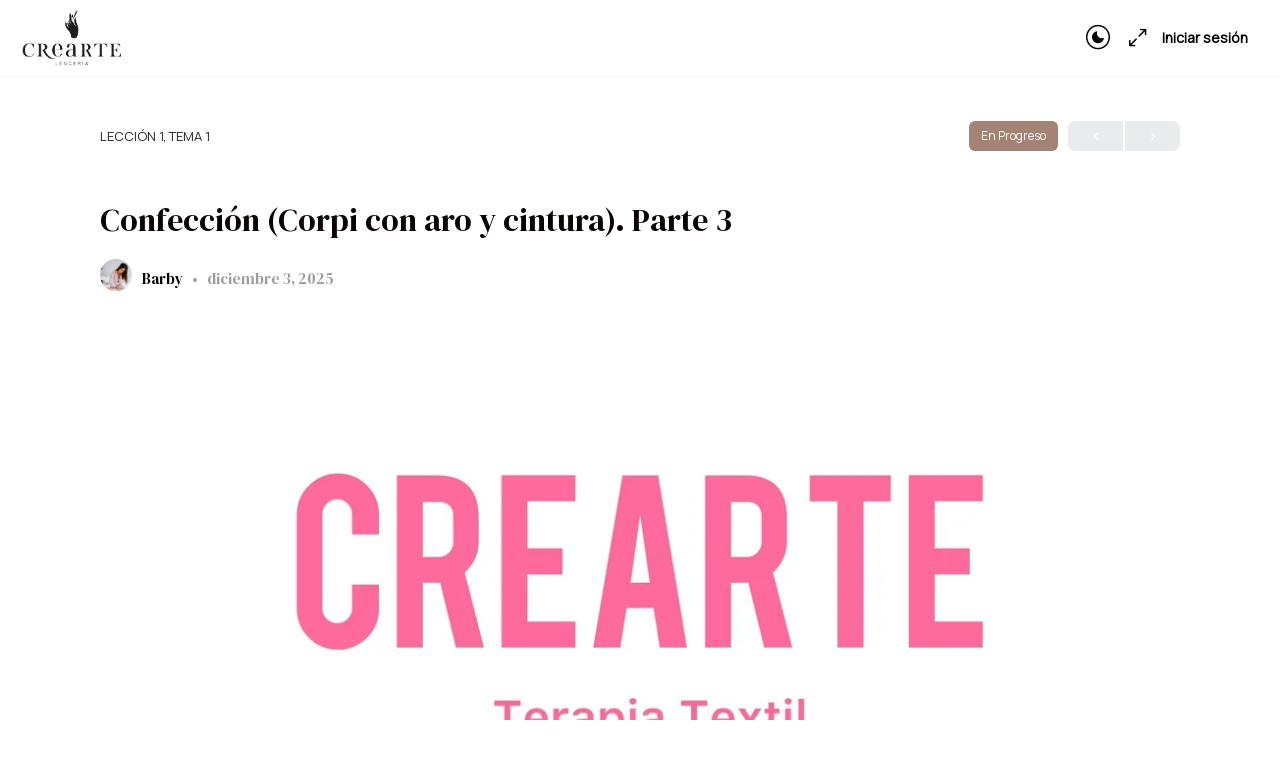

--- FILE ---
content_type: text/html; charset=UTF-8
request_url: https://player.vimeo.com/video/562918031?dnt=1&app_id=122963&controls=1&autoplay=0&api=1
body_size: 6326
content:
<!DOCTYPE html>
<html lang="en">
<head>
  <meta charset="utf-8">
  <meta name="viewport" content="width=device-width,initial-scale=1,user-scalable=yes">
  
  <link rel="canonical" href="https://player.vimeo.com/video/562918031">
  <meta name="googlebot" content="noindex,indexifembedded">
  
  
  <title>Confección  3/3 (corpi con aro y cintura) on Vimeo</title>
  <style>
      body, html, .player, .fallback {
          overflow: hidden;
          width: 100%;
          height: 100%;
          margin: 0;
          padding: 0;
      }
      .fallback {
          
              background-color: transparent;
          
      }
      .player.loading { opacity: 0; }
      .fallback iframe {
          position: fixed;
          left: 0;
          top: 0;
          width: 100%;
          height: 100%;
      }
  </style>
  <link rel="modulepreload" href="https://f.vimeocdn.com/p/4.46.15/js/player.module.js" crossorigin="anonymous">
  <link rel="modulepreload" href="https://f.vimeocdn.com/p/4.46.15/js/vendor.module.js" crossorigin="anonymous">
  <link rel="preload" href="https://f.vimeocdn.com/p/4.46.15/css/player.css" as="style">
</head>

<body>


<div class="vp-placeholder">
    <style>
        .vp-placeholder,
        .vp-placeholder-thumb,
        .vp-placeholder-thumb::before,
        .vp-placeholder-thumb::after {
            position: absolute;
            top: 0;
            bottom: 0;
            left: 0;
            right: 0;
        }
        .vp-placeholder {
            visibility: hidden;
            width: 100%;
            max-height: 100%;
            height: calc(1080 / 1920 * 100vw);
            max-width: calc(1920 / 1080 * 100vh);
            margin: auto;
        }
        .vp-placeholder-carousel {
            display: none;
            background-color: #000;
            position: absolute;
            left: 0;
            right: 0;
            bottom: -60px;
            height: 60px;
        }
    </style>

    

    
        <style>
            .vp-placeholder-thumb {
                overflow: hidden;
                width: 100%;
                max-height: 100%;
                margin: auto;
            }
            .vp-placeholder-thumb::before,
            .vp-placeholder-thumb::after {
                content: "";
                display: block;
                filter: blur(7px);
                margin: 0;
                background: url(https://i.vimeocdn.com/video/1163752988-fafbcbd1b02a5e91c806b7f7330c63eddce62c19d5b3e57323570b62c47d6b11-d?mw=80&q=85) 50% 50% / contain no-repeat;
            }
            .vp-placeholder-thumb::before {
                 
                margin: -30px;
            }
        </style>
    

    <div class="vp-placeholder-thumb"></div>
    <div class="vp-placeholder-carousel"></div>
    <script>function placeholderInit(t,h,d,s,n,o){var i=t.querySelector(".vp-placeholder"),v=t.querySelector(".vp-placeholder-thumb");if(h){var p=function(){try{return window.self!==window.top}catch(a){return!0}}(),w=200,y=415,r=60;if(!p&&window.innerWidth>=w&&window.innerWidth<y){i.style.bottom=r+"px",i.style.maxHeight="calc(100vh - "+r+"px)",i.style.maxWidth="calc("+n+" / "+o+" * (100vh - "+r+"px))";var f=t.querySelector(".vp-placeholder-carousel");f.style.display="block"}}if(d){var e=new Image;e.onload=function(){var a=n/o,c=e.width/e.height;if(c<=.95*a||c>=1.05*a){var l=i.getBoundingClientRect(),g=l.right-l.left,b=l.bottom-l.top,m=window.innerWidth/g*100,x=window.innerHeight/b*100;v.style.height="calc("+e.height+" / "+e.width+" * "+m+"vw)",v.style.maxWidth="calc("+e.width+" / "+e.height+" * "+x+"vh)"}i.style.visibility="visible"},e.src=s}else i.style.visibility="visible"}
</script>
    <script>placeholderInit(document,  false ,  true , "https://i.vimeocdn.com/video/1163752988-fafbcbd1b02a5e91c806b7f7330c63eddce62c19d5b3e57323570b62c47d6b11-d?mw=80\u0026q=85",  1920 ,  1080 );</script>
</div>

<div id="player" class="player"></div>
<script>window.playerConfig = {"cdn_url":"https://f.vimeocdn.com","vimeo_api_url":"api.vimeo.com","request":{"files":{"dash":{"cdns":{"akfire_interconnect_quic":{"avc_url":"https://vod-adaptive-ak.vimeocdn.com/exp=1764766696~acl=%2Fb8fe754b-5513-4f31-a584-f5e21a12648f%2Fpsid%3Ddf5aa83d4d87b9a1ce394ea9be28a42cc81d6564febc9abf15d894e500ebd6d9%2F%2A~hmac=7510244950811bfbd2d00c063bb54f8a5e86e9cdec95c3c743f41c368604d4c6/b8fe754b-5513-4f31-a584-f5e21a12648f/psid=df5aa83d4d87b9a1ce394ea9be28a42cc81d6564febc9abf15d894e500ebd6d9/v2/playlist/av/primary/prot/cXNyPTE/playlist.json?omit=av1-hevc\u0026pathsig=8c953e4f~BJxFPfgtHV6K6al3XU4l8cQBrPLkCPR8HohX1pu1iHw\u0026qsr=1\u0026r=dXM%3D\u0026rh=2ssLw1","origin":"gcs","url":"https://vod-adaptive-ak.vimeocdn.com/exp=1764766696~acl=%2Fb8fe754b-5513-4f31-a584-f5e21a12648f%2Fpsid%3Ddf5aa83d4d87b9a1ce394ea9be28a42cc81d6564febc9abf15d894e500ebd6d9%2F%2A~hmac=7510244950811bfbd2d00c063bb54f8a5e86e9cdec95c3c743f41c368604d4c6/b8fe754b-5513-4f31-a584-f5e21a12648f/psid=df5aa83d4d87b9a1ce394ea9be28a42cc81d6564febc9abf15d894e500ebd6d9/v2/playlist/av/primary/prot/cXNyPTE/playlist.json?pathsig=8c953e4f~BJxFPfgtHV6K6al3XU4l8cQBrPLkCPR8HohX1pu1iHw\u0026qsr=1\u0026r=dXM%3D\u0026rh=2ssLw1"},"fastly_skyfire":{"avc_url":"https://skyfire.vimeocdn.com/1764766696-0x027fdbce4cf7bde5608b8a4fd84a298372a1f517/b8fe754b-5513-4f31-a584-f5e21a12648f/psid=df5aa83d4d87b9a1ce394ea9be28a42cc81d6564febc9abf15d894e500ebd6d9/v2/playlist/av/primary/prot/cXNyPTE/playlist.json?omit=av1-hevc\u0026pathsig=8c953e4f~BJxFPfgtHV6K6al3XU4l8cQBrPLkCPR8HohX1pu1iHw\u0026qsr=1\u0026r=dXM%3D\u0026rh=2ssLw1","origin":"gcs","url":"https://skyfire.vimeocdn.com/1764766696-0x027fdbce4cf7bde5608b8a4fd84a298372a1f517/b8fe754b-5513-4f31-a584-f5e21a12648f/psid=df5aa83d4d87b9a1ce394ea9be28a42cc81d6564febc9abf15d894e500ebd6d9/v2/playlist/av/primary/prot/cXNyPTE/playlist.json?pathsig=8c953e4f~BJxFPfgtHV6K6al3XU4l8cQBrPLkCPR8HohX1pu1iHw\u0026qsr=1\u0026r=dXM%3D\u0026rh=2ssLw1"}},"default_cdn":"akfire_interconnect_quic","separate_av":true,"streams":[{"profile":"175","id":"a114dd54-742c-400e-a9be-086ec17616cd","fps":30,"quality":"1080p"},{"profile":"d0b41bac-2bf2-4310-8113-df764d486192","id":"b132ab05-2701-4c4a-827d-582e88f73d7f","fps":30,"quality":"240p"},{"profile":"164","id":"0052a52f-d3fc-407b-abbb-da3697818c15","fps":30,"quality":"360p"},{"profile":"165","id":"0402eff2-e5bf-4912-a021-0512718a7b79","fps":30,"quality":"540p"},{"profile":"174","id":"417ff1e8-4441-4ba1-b5ff-effd395b22b3","fps":30,"quality":"720p"}],"streams_avc":[{"profile":"175","id":"a114dd54-742c-400e-a9be-086ec17616cd","fps":30,"quality":"1080p"},{"profile":"d0b41bac-2bf2-4310-8113-df764d486192","id":"b132ab05-2701-4c4a-827d-582e88f73d7f","fps":30,"quality":"240p"},{"profile":"164","id":"0052a52f-d3fc-407b-abbb-da3697818c15","fps":30,"quality":"360p"},{"profile":"165","id":"0402eff2-e5bf-4912-a021-0512718a7b79","fps":30,"quality":"540p"},{"profile":"174","id":"417ff1e8-4441-4ba1-b5ff-effd395b22b3","fps":30,"quality":"720p"}]},"hls":{"cdns":{"akfire_interconnect_quic":{"avc_url":"https://vod-adaptive-ak.vimeocdn.com/exp=1764766696~acl=%2Fb8fe754b-5513-4f31-a584-f5e21a12648f%2Fpsid%3Ddf5aa83d4d87b9a1ce394ea9be28a42cc81d6564febc9abf15d894e500ebd6d9%2F%2A~hmac=7510244950811bfbd2d00c063bb54f8a5e86e9cdec95c3c743f41c368604d4c6/b8fe754b-5513-4f31-a584-f5e21a12648f/psid=df5aa83d4d87b9a1ce394ea9be28a42cc81d6564febc9abf15d894e500ebd6d9/v2/playlist/av/primary/prot/cXNyPTE/playlist.m3u8?omit=av1-hevc-opus\u0026pathsig=8c953e4f~5RbUwkCPefn2bE2L56sNCztF7mwAsbSvHOWWpfkBHcE\u0026qsr=1\u0026r=dXM%3D\u0026rh=2ssLw1\u0026sf=fmp4","origin":"gcs","url":"https://vod-adaptive-ak.vimeocdn.com/exp=1764766696~acl=%2Fb8fe754b-5513-4f31-a584-f5e21a12648f%2Fpsid%3Ddf5aa83d4d87b9a1ce394ea9be28a42cc81d6564febc9abf15d894e500ebd6d9%2F%2A~hmac=7510244950811bfbd2d00c063bb54f8a5e86e9cdec95c3c743f41c368604d4c6/b8fe754b-5513-4f31-a584-f5e21a12648f/psid=df5aa83d4d87b9a1ce394ea9be28a42cc81d6564febc9abf15d894e500ebd6d9/v2/playlist/av/primary/prot/cXNyPTE/playlist.m3u8?omit=opus\u0026pathsig=8c953e4f~5RbUwkCPefn2bE2L56sNCztF7mwAsbSvHOWWpfkBHcE\u0026qsr=1\u0026r=dXM%3D\u0026rh=2ssLw1\u0026sf=fmp4"},"fastly_skyfire":{"avc_url":"https://skyfire.vimeocdn.com/1764766696-0x027fdbce4cf7bde5608b8a4fd84a298372a1f517/b8fe754b-5513-4f31-a584-f5e21a12648f/psid=df5aa83d4d87b9a1ce394ea9be28a42cc81d6564febc9abf15d894e500ebd6d9/v2/playlist/av/primary/prot/cXNyPTE/playlist.m3u8?omit=av1-hevc-opus\u0026pathsig=8c953e4f~5RbUwkCPefn2bE2L56sNCztF7mwAsbSvHOWWpfkBHcE\u0026qsr=1\u0026r=dXM%3D\u0026rh=2ssLw1\u0026sf=fmp4","origin":"gcs","url":"https://skyfire.vimeocdn.com/1764766696-0x027fdbce4cf7bde5608b8a4fd84a298372a1f517/b8fe754b-5513-4f31-a584-f5e21a12648f/psid=df5aa83d4d87b9a1ce394ea9be28a42cc81d6564febc9abf15d894e500ebd6d9/v2/playlist/av/primary/prot/cXNyPTE/playlist.m3u8?omit=opus\u0026pathsig=8c953e4f~5RbUwkCPefn2bE2L56sNCztF7mwAsbSvHOWWpfkBHcE\u0026qsr=1\u0026r=dXM%3D\u0026rh=2ssLw1\u0026sf=fmp4"}},"default_cdn":"akfire_interconnect_quic","separate_av":true}},"file_codecs":{"av1":[],"avc":["a114dd54-742c-400e-a9be-086ec17616cd","b132ab05-2701-4c4a-827d-582e88f73d7f","0052a52f-d3fc-407b-abbb-da3697818c15","0402eff2-e5bf-4912-a021-0512718a7b79","417ff1e8-4441-4ba1-b5ff-effd395b22b3"],"hevc":{"dvh1":[],"hdr":[],"sdr":[]}},"lang":"en","referrer":null,"cookie_domain":".vimeo.com","signature":"09e93f2a993fc2f37e371fda1e6c125b","timestamp":1764761088,"expires":5608,"thumb_preview":{"url":"https://videoapi-sprites.vimeocdn.com/video-sprites/image/35854852-2d01-43f4-8150-f6f4745d68aa.0.jpeg?ClientID=sulu\u0026Expires=1764764688\u0026Signature=74835ef863d78d58d8316305e7a5f55a684a2150","height":2880,"width":4260,"frame_height":240,"frame_width":426,"columns":10,"frames":120},"currency":"USD","session":"2ab44c7e0978fdc894738e395991347df10f6fe81764761088","cookie":{"volume":1,"quality":null,"hd":0,"captions":null,"transcript":null,"captions_styles":{"color":null,"fontSize":null,"fontFamily":null,"fontOpacity":null,"bgOpacity":null,"windowColor":null,"windowOpacity":null,"bgColor":null,"edgeStyle":null},"audio_language":null,"audio_kind":null,"qoe_survey_vote":0,"languages_toast":0},"build":{"backend":"b8e0bb4","js":"4.46.15"},"urls":{"js":"https://f.vimeocdn.com/p/4.46.15/js/player.js","js_base":"https://f.vimeocdn.com/p/4.46.15/js","js_module":"https://f.vimeocdn.com/p/4.46.15/js/player.module.js","js_vendor_module":"https://f.vimeocdn.com/p/4.46.15/js/vendor.module.js","locales_js":{"de-DE":"https://f.vimeocdn.com/p/4.46.15/js/player.de-DE.js","en":"https://f.vimeocdn.com/p/4.46.15/js/player.js","es":"https://f.vimeocdn.com/p/4.46.15/js/player.es.js","fr-FR":"https://f.vimeocdn.com/p/4.46.15/js/player.fr-FR.js","ja-JP":"https://f.vimeocdn.com/p/4.46.15/js/player.ja-JP.js","ko-KR":"https://f.vimeocdn.com/p/4.46.15/js/player.ko-KR.js","pt-BR":"https://f.vimeocdn.com/p/4.46.15/js/player.pt-BR.js","zh-CN":"https://f.vimeocdn.com/p/4.46.15/js/player.zh-CN.js"},"ambisonics_js":"https://f.vimeocdn.com/p/external/ambisonics.min.js","barebone_js":"https://f.vimeocdn.com/p/4.46.15/js/barebone.js","chromeless_js":"https://f.vimeocdn.com/p/4.46.15/js/chromeless.js","three_js":"https://f.vimeocdn.com/p/external/three.rvimeo.min.js","hive_sdk":"https://f.vimeocdn.com/p/external/hive-sdk.js","hive_interceptor":"https://f.vimeocdn.com/p/external/hive-interceptor.js","proxy":"https://player.vimeo.com/static/proxy.html","css":"https://f.vimeocdn.com/p/4.46.15/css/player.css","chromeless_css":"https://f.vimeocdn.com/p/4.46.15/css/chromeless.css","fresnel":"https://arclight.vimeo.com/add/player-stats","player_telemetry_url":"https://arclight.vimeo.com/player-events","telemetry_base":"https://lensflare.vimeo.com"},"flags":{"plays":1,"dnt":1,"autohide_controls":0,"preload_video":"metadata_on_hover","qoe_survey_forced":0,"ai_widget":0,"ecdn_delta_updates":0,"disable_mms":0,"check_clip_skipping_forward":0},"country":"US","client":{"ip":"18.224.107.19"},"ab_tests":{"cmcd":{"group":"variant","track":true,"data":null},"cross_origin_texttracks":{"group":"control","track":false,"data":null}},"atid":"2612436570.1764761088","ai_widget_signature":"5f4888f46712c73e4e1ce1b37d85860f6b65cf88646179f9b3a34bfc9e086a4d_1764764688","config_refresh_url":"https://player.vimeo.com/video/562918031/config/request?atid=2612436570.1764761088\u0026expires=5608\u0026referrer=\u0026session=2ab44c7e0978fdc894738e395991347df10f6fe81764761088\u0026signature=09e93f2a993fc2f37e371fda1e6c125b\u0026time=1764761088\u0026v=1"},"player_url":"player.vimeo.com","video":{"id":562918031,"title":"Confección  3/3 (corpi con aro y cintura)","width":1920,"height":1080,"duration":1402,"url":"","share_url":"https://vimeo.com/562918031","embed_code":"\u003ciframe title=\"vimeo-player\" src=\"https://player.vimeo.com/video/562918031?h=4d5c545097\" width=\"640\" height=\"360\" frameborder=\"0\" referrerpolicy=\"strict-origin-when-cross-origin\" allow=\"autoplay; fullscreen; picture-in-picture; clipboard-write; encrypted-media; web-share\"   allowfullscreen\u003e\u003c/iframe\u003e","default_to_hd":0,"privacy":"disable","embed_permission":"public","thumbnail_url":"https://i.vimeocdn.com/video/1163752988-fafbcbd1b02a5e91c806b7f7330c63eddce62c19d5b3e57323570b62c47d6b11-d","owner":{"id":129802795,"name":"Crearte Terapia Textil","img":"https://i.vimeocdn.com/portrait/46996017_60x60?sig=ddfa48e3dfa3eb26275cba512e6960ba880458a12e7538321f4933a68a26b18c\u0026v=1\u0026region=us","img_2x":"https://i.vimeocdn.com/portrait/46996017_60x60?sig=ddfa48e3dfa3eb26275cba512e6960ba880458a12e7538321f4933a68a26b18c\u0026v=1\u0026region=us","url":"https://vimeo.com/user129802795","account_type":"pro"},"spatial":0,"live_event":null,"version":{"current":null,"available":[{"id":828929972,"file_id":2661760022,"is_current":true}]},"unlisted_hash":null,"rating":{"id":6},"fps":30,"bypass_token":"eyJ0eXAiOiJKV1QiLCJhbGciOiJIUzI1NiJ9.eyJjbGlwX2lkIjo1NjI5MTgwMzEsImV4cCI6MTc2NDc2NjcwOH0.nCBzZzxhpmh_njvqAy2bGeitGFRGshmtXUzKLXNTc1Q","channel_layout":"stereo","ai":0,"locale":""},"user":{"id":0,"team_id":0,"team_origin_user_id":0,"account_type":"none","liked":0,"watch_later":0,"owner":0,"mod":0,"logged_in":0,"private_mode_enabled":0,"vimeo_api_client_token":"eyJhbGciOiJIUzI1NiIsInR5cCI6IkpXVCJ9.eyJzZXNzaW9uX2lkIjoiMmFiNDRjN2UwOTc4ZmRjODk0NzM4ZTM5NTk5MTM0N2RmMTBmNmZlODE3NjQ3NjEwODgiLCJleHAiOjE3NjQ3NjY2OTYsImFwcF9pZCI6MTE4MzU5LCJzY29wZXMiOiJwdWJsaWMgc3RhdHMifQ.pqns5wxJeC_GvQZPRsjJHccc9ptJe4R2x5JhjB0nKUo"},"view":1,"vimeo_url":"vimeo.com","embed":{"audio_track":"","autoplay":0,"autopause":1,"dnt":1,"editor":0,"keyboard":1,"log_plays":1,"loop":0,"muted":0,"on_site":0,"texttrack":"","transparent":1,"outro":"videos","playsinline":1,"quality":null,"player_id":"","api":null,"app_id":"122963","color":"00adef","color_one":"000000","color_two":"00adef","color_three":"ffffff","color_four":"000000","context":"embed.main","settings":{"auto_pip":1,"badge":0,"byline":0,"collections":0,"color":0,"force_color_one":0,"force_color_two":0,"force_color_three":0,"force_color_four":0,"embed":0,"fullscreen":1,"like":0,"logo":0,"playbar":1,"portrait":0,"pip":1,"share":0,"spatial_compass":0,"spatial_label":0,"speed":0,"title":0,"volume":1,"watch_later":0,"watch_full_video":1,"controls":1,"airplay":1,"audio_tracks":1,"chapters":1,"chromecast":1,"cc":1,"transcript":1,"quality":1,"play_button_position":0,"ask_ai":0,"skipping_forward":1,"debug_payload_collection_policy":"default"},"create_interactive":{"has_create_interactive":false,"viddata_url":""},"min_quality":null,"max_quality":null,"initial_quality":null,"prefer_mms":1}}</script>
<script>const fullscreenSupported="exitFullscreen"in document||"webkitExitFullscreen"in document||"webkitCancelFullScreen"in document||"mozCancelFullScreen"in document||"msExitFullscreen"in document||"webkitEnterFullScreen"in document.createElement("video");var isIE=checkIE(window.navigator.userAgent),incompatibleBrowser=!fullscreenSupported||isIE;window.noModuleLoading=!1,window.dynamicImportSupported=!1,window.cssLayersSupported=typeof CSSLayerBlockRule<"u",window.isInIFrame=function(){try{return window.self!==window.top}catch(e){return!0}}(),!window.isInIFrame&&/twitter/i.test(navigator.userAgent)&&window.playerConfig.video.url&&(window.location=window.playerConfig.video.url),window.playerConfig.request.lang&&document.documentElement.setAttribute("lang",window.playerConfig.request.lang),window.loadScript=function(e){var n=document.getElementsByTagName("script")[0];n&&n.parentNode?n.parentNode.insertBefore(e,n):document.head.appendChild(e)},window.loadVUID=function(){if(!window.playerConfig.request.flags.dnt&&!window.playerConfig.embed.dnt){window._vuid=[["pid",window.playerConfig.request.session]];var e=document.createElement("script");e.async=!0,e.src=window.playerConfig.request.urls.vuid_js,window.loadScript(e)}},window.loadCSS=function(e,n){var i={cssDone:!1,startTime:new Date().getTime(),link:e.createElement("link")};return i.link.rel="stylesheet",i.link.href=n,e.getElementsByTagName("head")[0].appendChild(i.link),i.link.onload=function(){i.cssDone=!0},i},window.loadLegacyJS=function(e,n){if(incompatibleBrowser){var i=e.querySelector(".vp-placeholder");i&&i.parentNode&&i.parentNode.removeChild(i);let a=`/video/${window.playerConfig.video.id}/fallback`;window.playerConfig.request.referrer&&(a+=`?referrer=${window.playerConfig.request.referrer}`),n.innerHTML=`<div class="fallback"><iframe title="unsupported message" src="${a}" frameborder="0"></iframe></div>`}else{n.className="player loading";var t=window.loadCSS(e,window.playerConfig.request.urls.css),r=e.createElement("script"),o=!1;r.src=window.playerConfig.request.urls.js,window.loadScript(r),r["onreadystatechange"in r?"onreadystatechange":"onload"]=function(){!o&&(!this.readyState||this.readyState==="loaded"||this.readyState==="complete")&&(o=!0,playerObject=new VimeoPlayer(n,window.playerConfig,t.cssDone||{link:t.link,startTime:t.startTime}))},window.loadVUID()}};function checkIE(e){e=e&&e.toLowerCase?e.toLowerCase():"";function n(r){return r=r.toLowerCase(),new RegExp(r).test(e);return browserRegEx}var i=n("msie")?parseFloat(e.replace(/^.*msie (\d+).*$/,"$1")):!1,t=n("trident")?parseFloat(e.replace(/^.*trident\/(\d+)\.(\d+).*$/,"$1.$2"))+4:!1;return i||t}
</script>
<script nomodule>
  window.noModuleLoading = true;
  var playerEl = document.getElementById('player');
  window.loadLegacyJS(document, playerEl);
</script>
<script type="module">try{import("").catch(()=>{})}catch(t){}window.dynamicImportSupported=!0;
</script>
<script type="module">if(!window.dynamicImportSupported||!window.cssLayersSupported){if(!window.noModuleLoading){window.noModuleLoading=!0;var playerEl=document.getElementById("player");window.loadLegacyJS(document,playerEl)}var moduleScriptLoader=document.getElementById("js-module-block");moduleScriptLoader&&moduleScriptLoader.parentElement.removeChild(moduleScriptLoader)}
</script>
<script type="module" id="js-module-block">if(!window.noModuleLoading&&window.dynamicImportSupported&&window.cssLayersSupported){const n=document.getElementById("player"),e=window.loadCSS(document,window.playerConfig.request.urls.css);import(window.playerConfig.request.urls.js_module).then(function(o){new o.VimeoPlayer(n,window.playerConfig,e.cssDone||{link:e.link,startTime:e.startTime}),window.loadVUID()}).catch(function(o){throw/TypeError:[A-z ]+import[A-z ]+module/gi.test(o)&&window.loadLegacyJS(document,n),o})}
</script>

<script type="application/ld+json">{"embedUrl":"https://player.vimeo.com/video/562918031?h=4d5c545097","thumbnailUrl":"https://i.vimeocdn.com/video/1163752988-fafbcbd1b02a5e91c806b7f7330c63eddce62c19d5b3e57323570b62c47d6b11-d?f=webp","name":"Confección  3/3 (corpi con aro y cintura)","description":"Módulo 3 corpiño con cintura","duration":"PT1402S","uploadDate":"2021-06-14T15:12:51-04:00","@context":"https://schema.org/","@type":"VideoObject"}</script>

</body>
</html>
